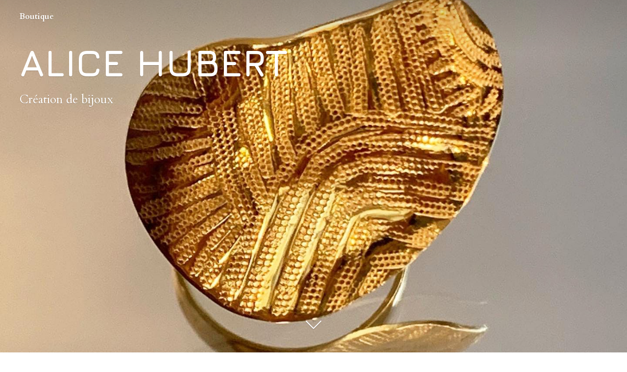

--- FILE ---
content_type: application/javascript;charset=utf-8
request_url: https://app.ecwid.com/categories.js?ownerid=2924281&jsonp=menu.fill
body_size: 1111
content:
menu.fill([{"id":7102976,"name":"NULOOK","nameForUrl":"NULOOK","link":"#!/NULOOK/c/7102976","slug":"nulook","dataLevel":1,"sub":null},{"id":175342377,"name":"L'OBJET","nameForUrl":"L'OBJET","link":"#!/LOBJET/c/175342377","slug":"lobjet","dataLevel":1,"sub":null},{"id":51531105,"name":"PRECIOUS ANATOMIE","nameForUrl":"PRECIOUS ANATOMIE","link":"#!/PRECIOUS-ANATOMIE/c/51531105","slug":"precious-anatomie","dataLevel":1,"sub":null},{"id":123850878,"name":"EMPREINTE","nameForUrl":"EMPREINTE","link":"#!/EMPREINTE/c/123850878","slug":"empreinte","dataLevel":1,"sub":null},{"id":13224010,"name":"BIJOUX PERSONNALISABLES","nameForUrl":"BIJOUX PERSONNALISABLES","link":"#!/BIJOUX-PERSONNALISABLES/c/13224010","slug":"bijoux-personnalisables","dataLevel":1,"sub":null},{"id":7145567,"name":"PINK FLAMINGO","nameForUrl":"PINK FLAMINGO","link":"#!/PINK-FLAMINGO/c/7145567","slug":"pink-flamingo","dataLevel":1,"sub":null},{"id":18959011,"name":"COQUILLAGES ET CRUSTACÉS","nameForUrl":"COQUILLAGES ET CRUSTACÉS","link":"#!/COQUILLAGES-ET-CRUSTACÉS/c/18959011","slug":"coquillages-et-crustaces","dataLevel":1,"sub":null},{"id":51832670,"name":"SPHINX","nameForUrl":"SPHINX","link":"#!/SPHINX/c/51832670","slug":"sphinx","dataLevel":1,"sub":null},{"id":27660137,"name":"MATRIOCHKA","nameForUrl":"MATRIOCHKA","link":"#!/MATRIOCHKA/c/27660137","slug":"matriochka","dataLevel":1,"sub":null},{"id":21298025,"name":"AMULETTE","nameForUrl":"AMULETTE","link":"#!/AMULETTE/c/21298025","slug":"amulette","dataLevel":1,"sub":null},{"id":26618309,"name":"CARNETS \"SEXY NOTE BOOK\"","nameForUrl":"CARNETS \"SEXY NOTE BOOK\"","link":"#!/CARNETS-SEXY-NOTE-BOOK/c/26618309","slug":"carnets-sexy-note-book","dataLevel":1,"sub":null},{"id":21298549,"name":"PIN'S & PATCH","nameForUrl":"PIN'S & PATCH","link":"#!/PINS-&-PATCH/c/21298549","slug":"pins--patch","dataLevel":1,"sub":null},{"id":12113181,"name":"PASTILLES","nameForUrl":"PASTILLES","link":"#!/PASTILLES/c/12113181","slug":"pastilles","dataLevel":1,"sub":null},{"id":7145568,"name":"BADINERIES","nameForUrl":"BADINERIES","link":"#!/BADINERIES/c/7145568","slug":"badineries","dataLevel":1,"sub":null},{"id":82949478,"name":"MANTRA","nameForUrl":"MANTRA","link":"#!/MANTRA/c/82949478","slug":"mantra","dataLevel":1,"sub":null},{"id":7102981,"name":"JUNGLE","nameForUrl":"JUNGLE","link":"#!/JUNGLE/c/7102981","slug":"jungle","dataLevel":1,"sub":null},{"id":115345507,"name":"RIVIERA SUNSET","nameForUrl":"RIVIERA SUNSET","link":"#!/RIVIERA-SUNSET/c/115345507","slug":"riviera-sunset","dataLevel":1,"sub":null},{"id":19388286,"name":"MOTHERHOOD","nameForUrl":"MOTHERHOOD","link":"#!/MOTHERHOOD/c/19388286","slug":"motherhood","dataLevel":1,"sub":null},{"id":14718111,"name":"SPLATCH!","nameForUrl":"SPLATCH!","link":"#!/SPLATCH/c/14718111","slug":"splatch","dataLevel":1,"sub":null},{"id":7145566,"name":"INJURIEUSES","nameForUrl":"INJURIEUSES","link":"#!/INJURIEUSES/c/7145566","slug":"injurieuses","dataLevel":1,"sub":null},{"id":16610002,"name":"LADY DAY","nameForUrl":"LADY DAY","link":"#!/LADY-DAY/c/16610002","slug":"lady-day","dataLevel":1,"sub":null},{"id":7145571,"name":"AMAZONE","nameForUrl":"AMAZONE","link":"#!/AMAZONE/c/7145571","slug":"amazone","dataLevel":1,"sub":null},{"id":7145570,"name":"PAILLETTES & SERPENT","nameForUrl":"PAILLETTES & SERPENT","link":"#!/PAILLETTES-&-SERPENT/c/7145570","slug":"paillettes--serpent","dataLevel":1,"sub":null},{"id":64778171,"name":"CARRÉE","nameForUrl":"CARRÉE","link":"#!/CARRÉE/c/64778171","slug":"carree","dataLevel":1,"sub":null}]);
